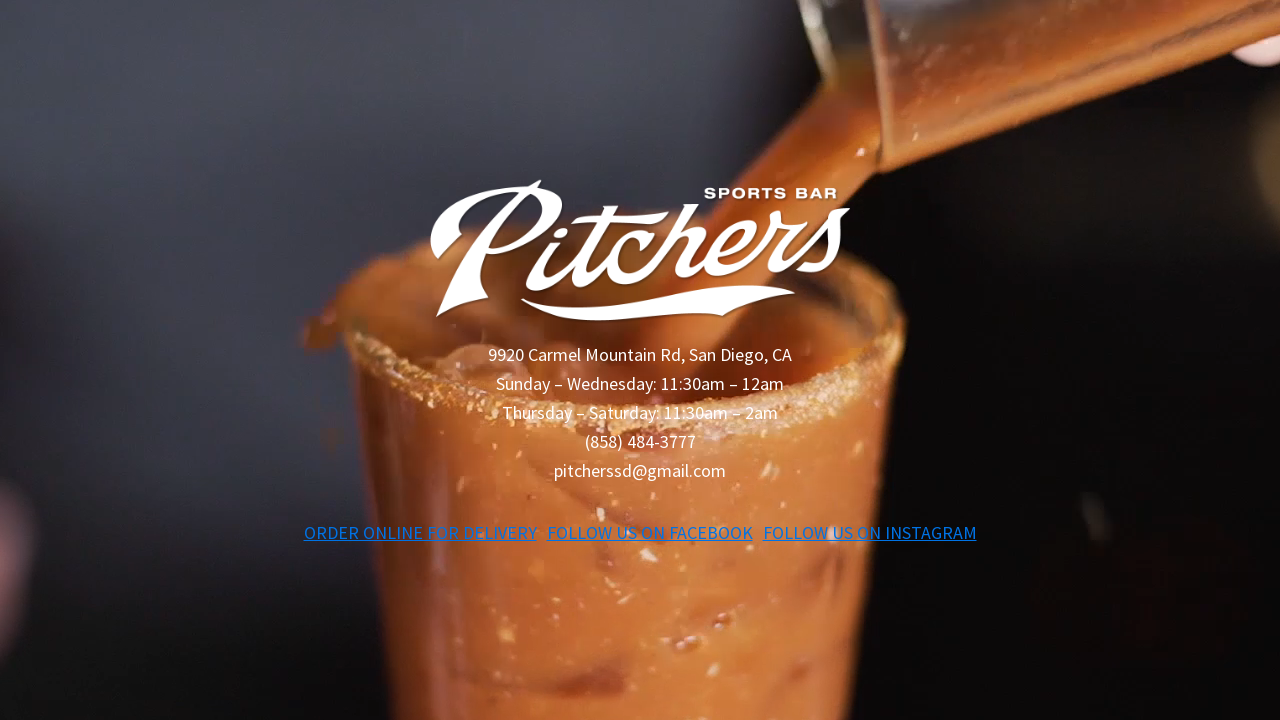

--- FILE ---
content_type: text/html; charset=UTF-8
request_url: https://pitcherssandiego.com/splash/pitchers-handles-2/
body_size: 9038
content:
<!DOCTYPE html>
<html lang="en-US">
<head itemscope itemtype="https://schema.org/WebSite">
<meta charset="UTF-8" />
<meta name="description" content="A Great Place To Hang Out For Any Sporting Event" />
<meta name="viewport" content="width=device-width, initial-scale=1" />
<title>Pitchers Sports Bar San Diego – A Great Place To Hang Out For Any Sporting Event</title>
<meta name='robots' content='max-image-preview:large' />
<link rel="amphtml" href="https://pitcherssandiego.com?amp=1" /><meta name="generator" content="AMP for WP 1.1.11"/><link rel='dns-prefetch' href='//www.googletagmanager.com' />
<link rel='dns-prefetch' href='//fonts.googleapis.com' />
<link href='https://fonts.gstatic.com' crossorigin rel='preconnect' />
<link rel="alternate" type="application/rss+xml" title="Pitchers Sports Bar San Diego &raquo; Feed" href="https://pitcherssandiego.com/?feed=rss2" />
<link rel="alternate" type="application/rss+xml" title="Pitchers Sports Bar San Diego &raquo; Comments Feed" href="https://pitcherssandiego.com/?feed=comments-rss2" />
<link rel="alternate" title="oEmbed (JSON)" type="application/json+oembed" href="https://pitcherssandiego.com/index.php?rest_route=%2Foembed%2F1.0%2Fembed&#038;url=https%3A%2F%2Fpitcherssandiego.com%2F" />
<link rel="alternate" title="oEmbed (XML)" type="text/xml+oembed" href="https://pitcherssandiego.com/index.php?rest_route=%2Foembed%2F1.0%2Fembed&#038;url=https%3A%2F%2Fpitcherssandiego.com%2F&#038;format=xml" />
<link rel="canonical" href="https://pitcherssandiego.com/" />
<style id='wp-img-auto-sizes-contain-inline-css'>
img:is([sizes=auto i],[sizes^="auto," i]){contain-intrinsic-size:3000px 1500px}
/*# sourceURL=wp-img-auto-sizes-contain-inline-css */
</style>
<link rel='stylesheet' id='genesis-blocks-style-css-css' href='https://pitcherssandiego.com/wp-content/plugins/genesis-page-builder/vendor/genesis/blocks/dist/style-blocks.build.css?ver=1765092672' media='all' />
<link rel='stylesheet' id='genesis-sample-css' href='https://pitcherssandiego.com/wp-content/themes/genesis-sample/style.css?ver=3.4.1' media='all' />
<style id='wp-emoji-styles-inline-css'>

	img.wp-smiley, img.emoji {
		display: inline !important;
		border: none !important;
		box-shadow: none !important;
		height: 1em !important;
		width: 1em !important;
		margin: 0 0.07em !important;
		vertical-align: -0.1em !important;
		background: none !important;
		padding: 0 !important;
	}
/*# sourceURL=wp-emoji-styles-inline-css */
</style>
<style id='wp-block-library-inline-css'>
:root{--wp-block-synced-color:#7a00df;--wp-block-synced-color--rgb:122,0,223;--wp-bound-block-color:var(--wp-block-synced-color);--wp-editor-canvas-background:#ddd;--wp-admin-theme-color:#007cba;--wp-admin-theme-color--rgb:0,124,186;--wp-admin-theme-color-darker-10:#006ba1;--wp-admin-theme-color-darker-10--rgb:0,107,160.5;--wp-admin-theme-color-darker-20:#005a87;--wp-admin-theme-color-darker-20--rgb:0,90,135;--wp-admin-border-width-focus:2px}@media (min-resolution:192dpi){:root{--wp-admin-border-width-focus:1.5px}}.wp-element-button{cursor:pointer}:root .has-very-light-gray-background-color{background-color:#eee}:root .has-very-dark-gray-background-color{background-color:#313131}:root .has-very-light-gray-color{color:#eee}:root .has-very-dark-gray-color{color:#313131}:root .has-vivid-green-cyan-to-vivid-cyan-blue-gradient-background{background:linear-gradient(135deg,#00d084,#0693e3)}:root .has-purple-crush-gradient-background{background:linear-gradient(135deg,#34e2e4,#4721fb 50%,#ab1dfe)}:root .has-hazy-dawn-gradient-background{background:linear-gradient(135deg,#faaca8,#dad0ec)}:root .has-subdued-olive-gradient-background{background:linear-gradient(135deg,#fafae1,#67a671)}:root .has-atomic-cream-gradient-background{background:linear-gradient(135deg,#fdd79a,#004a59)}:root .has-nightshade-gradient-background{background:linear-gradient(135deg,#330968,#31cdcf)}:root .has-midnight-gradient-background{background:linear-gradient(135deg,#020381,#2874fc)}:root{--wp--preset--font-size--normal:16px;--wp--preset--font-size--huge:42px}.has-regular-font-size{font-size:1em}.has-larger-font-size{font-size:2.625em}.has-normal-font-size{font-size:var(--wp--preset--font-size--normal)}.has-huge-font-size{font-size:var(--wp--preset--font-size--huge)}.has-text-align-center{text-align:center}.has-text-align-left{text-align:left}.has-text-align-right{text-align:right}.has-fit-text{white-space:nowrap!important}#end-resizable-editor-section{display:none}.aligncenter{clear:both}.items-justified-left{justify-content:flex-start}.items-justified-center{justify-content:center}.items-justified-right{justify-content:flex-end}.items-justified-space-between{justify-content:space-between}.screen-reader-text{border:0;clip-path:inset(50%);height:1px;margin:-1px;overflow:hidden;padding:0;position:absolute;width:1px;word-wrap:normal!important}.screen-reader-text:focus{background-color:#ddd;clip-path:none;color:#444;display:block;font-size:1em;height:auto;left:5px;line-height:normal;padding:15px 23px 14px;text-decoration:none;top:5px;width:auto;z-index:100000}html :where(.has-border-color){border-style:solid}html :where([style*=border-top-color]){border-top-style:solid}html :where([style*=border-right-color]){border-right-style:solid}html :where([style*=border-bottom-color]){border-bottom-style:solid}html :where([style*=border-left-color]){border-left-style:solid}html :where([style*=border-width]){border-style:solid}html :where([style*=border-top-width]){border-top-style:solid}html :where([style*=border-right-width]){border-right-style:solid}html :where([style*=border-bottom-width]){border-bottom-style:solid}html :where([style*=border-left-width]){border-left-style:solid}html :where(img[class*=wp-image-]){height:auto;max-width:100%}:where(figure){margin:0 0 1em}html :where(.is-position-sticky){--wp-admin--admin-bar--position-offset:var(--wp-admin--admin-bar--height,0px)}@media screen and (max-width:600px){html :where(.is-position-sticky){--wp-admin--admin-bar--position-offset:0px}}

/*# sourceURL=wp-block-library-inline-css */
</style><style id='global-styles-inline-css'>
:root{--wp--preset--aspect-ratio--square: 1;--wp--preset--aspect-ratio--4-3: 4/3;--wp--preset--aspect-ratio--3-4: 3/4;--wp--preset--aspect-ratio--3-2: 3/2;--wp--preset--aspect-ratio--2-3: 2/3;--wp--preset--aspect-ratio--16-9: 16/9;--wp--preset--aspect-ratio--9-16: 9/16;--wp--preset--color--black: #000000;--wp--preset--color--cyan-bluish-gray: #abb8c3;--wp--preset--color--white: #ffffff;--wp--preset--color--pale-pink: #f78da7;--wp--preset--color--vivid-red: #cf2e2e;--wp--preset--color--luminous-vivid-orange: #ff6900;--wp--preset--color--luminous-vivid-amber: #fcb900;--wp--preset--color--light-green-cyan: #7bdcb5;--wp--preset--color--vivid-green-cyan: #00d084;--wp--preset--color--pale-cyan-blue: #8ed1fc;--wp--preset--color--vivid-cyan-blue: #0693e3;--wp--preset--color--vivid-purple: #9b51e0;--wp--preset--color--theme-primary: #0073e5;--wp--preset--color--theme-secondary: #0073e5;--wp--preset--gradient--vivid-cyan-blue-to-vivid-purple: linear-gradient(135deg,rgb(6,147,227) 0%,rgb(155,81,224) 100%);--wp--preset--gradient--light-green-cyan-to-vivid-green-cyan: linear-gradient(135deg,rgb(122,220,180) 0%,rgb(0,208,130) 100%);--wp--preset--gradient--luminous-vivid-amber-to-luminous-vivid-orange: linear-gradient(135deg,rgb(252,185,0) 0%,rgb(255,105,0) 100%);--wp--preset--gradient--luminous-vivid-orange-to-vivid-red: linear-gradient(135deg,rgb(255,105,0) 0%,rgb(207,46,46) 100%);--wp--preset--gradient--very-light-gray-to-cyan-bluish-gray: linear-gradient(135deg,rgb(238,238,238) 0%,rgb(169,184,195) 100%);--wp--preset--gradient--cool-to-warm-spectrum: linear-gradient(135deg,rgb(74,234,220) 0%,rgb(151,120,209) 20%,rgb(207,42,186) 40%,rgb(238,44,130) 60%,rgb(251,105,98) 80%,rgb(254,248,76) 100%);--wp--preset--gradient--blush-light-purple: linear-gradient(135deg,rgb(255,206,236) 0%,rgb(152,150,240) 100%);--wp--preset--gradient--blush-bordeaux: linear-gradient(135deg,rgb(254,205,165) 0%,rgb(254,45,45) 50%,rgb(107,0,62) 100%);--wp--preset--gradient--luminous-dusk: linear-gradient(135deg,rgb(255,203,112) 0%,rgb(199,81,192) 50%,rgb(65,88,208) 100%);--wp--preset--gradient--pale-ocean: linear-gradient(135deg,rgb(255,245,203) 0%,rgb(182,227,212) 50%,rgb(51,167,181) 100%);--wp--preset--gradient--electric-grass: linear-gradient(135deg,rgb(202,248,128) 0%,rgb(113,206,126) 100%);--wp--preset--gradient--midnight: linear-gradient(135deg,rgb(2,3,129) 0%,rgb(40,116,252) 100%);--wp--preset--font-size--small: 12px;--wp--preset--font-size--medium: 20px;--wp--preset--font-size--large: 20px;--wp--preset--font-size--x-large: 42px;--wp--preset--font-size--normal: 18px;--wp--preset--font-size--larger: 24px;--wp--preset--spacing--20: 0.44rem;--wp--preset--spacing--30: 0.67rem;--wp--preset--spacing--40: 1rem;--wp--preset--spacing--50: 1.5rem;--wp--preset--spacing--60: 2.25rem;--wp--preset--spacing--70: 3.38rem;--wp--preset--spacing--80: 5.06rem;--wp--preset--shadow--natural: 6px 6px 9px rgba(0, 0, 0, 0.2);--wp--preset--shadow--deep: 12px 12px 50px rgba(0, 0, 0, 0.4);--wp--preset--shadow--sharp: 6px 6px 0px rgba(0, 0, 0, 0.2);--wp--preset--shadow--outlined: 6px 6px 0px -3px rgb(255, 255, 255), 6px 6px rgb(0, 0, 0);--wp--preset--shadow--crisp: 6px 6px 0px rgb(0, 0, 0);}:where(.is-layout-flex){gap: 0.5em;}:where(.is-layout-grid){gap: 0.5em;}body .is-layout-flex{display: flex;}.is-layout-flex{flex-wrap: wrap;align-items: center;}.is-layout-flex > :is(*, div){margin: 0;}body .is-layout-grid{display: grid;}.is-layout-grid > :is(*, div){margin: 0;}:where(.wp-block-columns.is-layout-flex){gap: 2em;}:where(.wp-block-columns.is-layout-grid){gap: 2em;}:where(.wp-block-post-template.is-layout-flex){gap: 1.25em;}:where(.wp-block-post-template.is-layout-grid){gap: 1.25em;}.has-black-color{color: var(--wp--preset--color--black) !important;}.has-cyan-bluish-gray-color{color: var(--wp--preset--color--cyan-bluish-gray) !important;}.has-white-color{color: var(--wp--preset--color--white) !important;}.has-pale-pink-color{color: var(--wp--preset--color--pale-pink) !important;}.has-vivid-red-color{color: var(--wp--preset--color--vivid-red) !important;}.has-luminous-vivid-orange-color{color: var(--wp--preset--color--luminous-vivid-orange) !important;}.has-luminous-vivid-amber-color{color: var(--wp--preset--color--luminous-vivid-amber) !important;}.has-light-green-cyan-color{color: var(--wp--preset--color--light-green-cyan) !important;}.has-vivid-green-cyan-color{color: var(--wp--preset--color--vivid-green-cyan) !important;}.has-pale-cyan-blue-color{color: var(--wp--preset--color--pale-cyan-blue) !important;}.has-vivid-cyan-blue-color{color: var(--wp--preset--color--vivid-cyan-blue) !important;}.has-vivid-purple-color{color: var(--wp--preset--color--vivid-purple) !important;}.has-black-background-color{background-color: var(--wp--preset--color--black) !important;}.has-cyan-bluish-gray-background-color{background-color: var(--wp--preset--color--cyan-bluish-gray) !important;}.has-white-background-color{background-color: var(--wp--preset--color--white) !important;}.has-pale-pink-background-color{background-color: var(--wp--preset--color--pale-pink) !important;}.has-vivid-red-background-color{background-color: var(--wp--preset--color--vivid-red) !important;}.has-luminous-vivid-orange-background-color{background-color: var(--wp--preset--color--luminous-vivid-orange) !important;}.has-luminous-vivid-amber-background-color{background-color: var(--wp--preset--color--luminous-vivid-amber) !important;}.has-light-green-cyan-background-color{background-color: var(--wp--preset--color--light-green-cyan) !important;}.has-vivid-green-cyan-background-color{background-color: var(--wp--preset--color--vivid-green-cyan) !important;}.has-pale-cyan-blue-background-color{background-color: var(--wp--preset--color--pale-cyan-blue) !important;}.has-vivid-cyan-blue-background-color{background-color: var(--wp--preset--color--vivid-cyan-blue) !important;}.has-vivid-purple-background-color{background-color: var(--wp--preset--color--vivid-purple) !important;}.has-black-border-color{border-color: var(--wp--preset--color--black) !important;}.has-cyan-bluish-gray-border-color{border-color: var(--wp--preset--color--cyan-bluish-gray) !important;}.has-white-border-color{border-color: var(--wp--preset--color--white) !important;}.has-pale-pink-border-color{border-color: var(--wp--preset--color--pale-pink) !important;}.has-vivid-red-border-color{border-color: var(--wp--preset--color--vivid-red) !important;}.has-luminous-vivid-orange-border-color{border-color: var(--wp--preset--color--luminous-vivid-orange) !important;}.has-luminous-vivid-amber-border-color{border-color: var(--wp--preset--color--luminous-vivid-amber) !important;}.has-light-green-cyan-border-color{border-color: var(--wp--preset--color--light-green-cyan) !important;}.has-vivid-green-cyan-border-color{border-color: var(--wp--preset--color--vivid-green-cyan) !important;}.has-pale-cyan-blue-border-color{border-color: var(--wp--preset--color--pale-cyan-blue) !important;}.has-vivid-cyan-blue-border-color{border-color: var(--wp--preset--color--vivid-cyan-blue) !important;}.has-vivid-purple-border-color{border-color: var(--wp--preset--color--vivid-purple) !important;}.has-vivid-cyan-blue-to-vivid-purple-gradient-background{background: var(--wp--preset--gradient--vivid-cyan-blue-to-vivid-purple) !important;}.has-light-green-cyan-to-vivid-green-cyan-gradient-background{background: var(--wp--preset--gradient--light-green-cyan-to-vivid-green-cyan) !important;}.has-luminous-vivid-amber-to-luminous-vivid-orange-gradient-background{background: var(--wp--preset--gradient--luminous-vivid-amber-to-luminous-vivid-orange) !important;}.has-luminous-vivid-orange-to-vivid-red-gradient-background{background: var(--wp--preset--gradient--luminous-vivid-orange-to-vivid-red) !important;}.has-very-light-gray-to-cyan-bluish-gray-gradient-background{background: var(--wp--preset--gradient--very-light-gray-to-cyan-bluish-gray) !important;}.has-cool-to-warm-spectrum-gradient-background{background: var(--wp--preset--gradient--cool-to-warm-spectrum) !important;}.has-blush-light-purple-gradient-background{background: var(--wp--preset--gradient--blush-light-purple) !important;}.has-blush-bordeaux-gradient-background{background: var(--wp--preset--gradient--blush-bordeaux) !important;}.has-luminous-dusk-gradient-background{background: var(--wp--preset--gradient--luminous-dusk) !important;}.has-pale-ocean-gradient-background{background: var(--wp--preset--gradient--pale-ocean) !important;}.has-electric-grass-gradient-background{background: var(--wp--preset--gradient--electric-grass) !important;}.has-midnight-gradient-background{background: var(--wp--preset--gradient--midnight) !important;}.has-small-font-size{font-size: var(--wp--preset--font-size--small) !important;}.has-medium-font-size{font-size: var(--wp--preset--font-size--medium) !important;}.has-large-font-size{font-size: var(--wp--preset--font-size--large) !important;}.has-x-large-font-size{font-size: var(--wp--preset--font-size--x-large) !important;}
/*# sourceURL=global-styles-inline-css */
</style>

<style id='classic-theme-styles-inline-css'>
/*! This file is auto-generated */
.wp-block-button__link{color:#fff;background-color:#32373c;border-radius:9999px;box-shadow:none;text-decoration:none;padding:calc(.667em + 2px) calc(1.333em + 2px);font-size:1.125em}.wp-block-file__button{background:#32373c;color:#fff;text-decoration:none}
/*# sourceURL=/wp-includes/css/classic-themes.min.css */
</style>
<link rel='stylesheet' id='font-awesome-5-css' href='https://pitcherssandiego.com/wp-content/plugins/bb-plugin/fonts/fontawesome/5.15.4/css/all.min.css?ver=2.10.0.5' media='all' />
<link rel='stylesheet' id='jquery-magnificpopup-css' href='https://pitcherssandiego.com/wp-content/plugins/bb-plugin/css/jquery.magnificpopup.min.css?ver=2.10.0.5' media='all' />
<link rel='stylesheet' id='fl-builder-layout-8-css' href='https://pitcherssandiego.com/wp-content/uploads/bb-plugin/cache/8-layout.css?ver=f11152afe7cbe17b8503f9b1bb89b4dd' media='all' />
<link rel='stylesheet' id='genesis-page-builder-frontend-styles-css' href='https://pitcherssandiego.com/wp-content/plugins/genesis-page-builder/build/style-blocks.css?ver=1765092672' media='all' />
<link rel='stylesheet' id='genesis-sample-fonts-css' href='https://fonts.googleapis.com/css?family=Source+Sans+Pro:400,400i,600,700&#038;display=swap' media='all' />
<link rel='stylesheet' id='dashicons-css' href='https://pitcherssandiego.com/wp-includes/css/dashicons.min.css?ver=6.9' media='all' />
<link rel='stylesheet' id='genesis-sample-gutenberg-css' href='https://pitcherssandiego.com/wp-content/themes/genesis-sample/lib/gutenberg/front-end.css?ver=3.4.1' media='all' />
<style id='genesis-sample-gutenberg-inline-css'>
.gb-block-post-grid .gb-post-grid-items h2 a:hover {
	color: #0073e5;
}

.site-container .wp-block-button .wp-block-button__link {
	background-color: #0073e5;
}

.wp-block-button .wp-block-button__link:not(.has-background),
.wp-block-button .wp-block-button__link:not(.has-background):focus,
.wp-block-button .wp-block-button__link:not(.has-background):hover {
	color: #ffffff;
}

.site-container .wp-block-button.is-style-outline .wp-block-button__link {
	color: #0073e5;
}

.site-container .wp-block-button.is-style-outline .wp-block-button__link:focus,
.site-container .wp-block-button.is-style-outline .wp-block-button__link:hover {
	color: #2396ff;
}		.site-container .has-small-font-size {
			font-size: 12px;
		}		.site-container .has-normal-font-size {
			font-size: 18px;
		}		.site-container .has-large-font-size {
			font-size: 20px;
		}		.site-container .has-larger-font-size {
			font-size: 24px;
		}		.site-container .has-theme-primary-color,
		.site-container .wp-block-button .wp-block-button__link.has-theme-primary-color,
		.site-container .wp-block-button.is-style-outline .wp-block-button__link.has-theme-primary-color {
			color: #0073e5;
		}

		.site-container .has-theme-primary-background-color,
		.site-container .wp-block-button .wp-block-button__link.has-theme-primary-background-color,
		.site-container .wp-block-pullquote.is-style-solid-color.has-theme-primary-background-color {
			background-color: #0073e5;
		}		.site-container .has-theme-secondary-color,
		.site-container .wp-block-button .wp-block-button__link.has-theme-secondary-color,
		.site-container .wp-block-button.is-style-outline .wp-block-button__link.has-theme-secondary-color {
			color: #0073e5;
		}

		.site-container .has-theme-secondary-background-color,
		.site-container .wp-block-button .wp-block-button__link.has-theme-secondary-background-color,
		.site-container .wp-block-pullquote.is-style-solid-color.has-theme-secondary-background-color {
			background-color: #0073e5;
		}
/*# sourceURL=genesis-sample-gutenberg-inline-css */
</style>
<link rel='stylesheet' id='gd-full-width-css' href='https://pitcherssandiego.com/wp-content/plugins/genesis-dambuster/styles/full-width.css?ver=1.11.0' media='all' />
<link rel='stylesheet' id='pp-animate-css' href='https://pitcherssandiego.com/wp-content/plugins/bbpowerpack/assets/css/animate.min.css?ver=3.5.1' media='all' />
<script src="https://pitcherssandiego.com/wp-includes/js/jquery/jquery.min.js?ver=3.7.1" id="jquery-core-js"></script>
<script src="https://pitcherssandiego.com/wp-includes/js/jquery/jquery-migrate.min.js?ver=3.4.1" id="jquery-migrate-js"></script>

<!-- Google tag (gtag.js) snippet added by Site Kit -->
<!-- Google Analytics snippet added by Site Kit -->
<script src="https://www.googletagmanager.com/gtag/js?id=G-FDTSKVXPN5" id="google_gtagjs-js" async></script>
<script id="google_gtagjs-js-after">
window.dataLayer = window.dataLayer || [];function gtag(){dataLayer.push(arguments);}
gtag("set","linker",{"domains":["pitcherssandiego.com"]});
gtag("js", new Date());
gtag("set", "developer_id.dZTNiMT", true);
gtag("config", "G-FDTSKVXPN5");
//# sourceURL=google_gtagjs-js-after
</script>
<link rel="https://api.w.org/" href="https://pitcherssandiego.com/index.php?rest_route=/" /><link rel="alternate" title="JSON" type="application/json" href="https://pitcherssandiego.com/index.php?rest_route=/wp/v2/pages/8" /><link rel="EditURI" type="application/rsd+xml" title="RSD" href="https://pitcherssandiego.com/xmlrpc.php?rsd" />
		<script>
			var bb_powerpack = {
				version: '2.40.10',
				getAjaxUrl: function() { return atob( 'aHR0cHM6Ly9waXRjaGVyc3NhbmRpZWdvLmNvbS93cC1hZG1pbi9hZG1pbi1hamF4LnBocA==' ); },
				callback: function() {},
				mapMarkerData: {},
				post_id: '8',
				search_term: '',
				current_page: 'https://pitcherssandiego.com/splash/pitchers-handles-2/',
				conditionals: {
					is_front_page: true,
					is_home: false,
					is_archive: false,
					current_post_type: '',
					is_tax: false,
										is_author: false,
					current_author: false,
					is_search: false,
									}
			};
		</script>
		<meta name="generator" content="Site Kit by Google 1.170.0" /><link rel="pingback" href="https://pitcherssandiego.com/xmlrpc.php" />
<meta itemprop="name" content="Pitchers Sports Bar San Diego" />
<meta itemprop="url" content="https://pitcherssandiego.com/" />

<!-- Schema & Structured Data For WP v1.54 - -->
<script type="application/ld+json" class="saswp-schema-markup-output">
[{"@context":"https:\/\/schema.org\/","@type":"ContactPage","mainEntityOfPage":{"@type":"WebPage","@id":"https:\/\/pitcherssandiego.com\/"},"url":"https:\/\/pitcherssandiego.com\/","headline":"Home Page","description":"9920 Carmel Mountain Rd, San Diego, CA Sunday - Wednesday: 11:30am - 12am Thursday - Saturday: 11:30am - 2am (858) 484-3777 pitcherssd@gmail.com ORDER ONLINE FOR DELIVERY FOLLOW US ON FACEBOOK FOLLOW US ON INSTAGRAM","image":{"@type":"ImageObject","@id":"https:\/\/pitcherssandiego.com\/#primaryimage","url":"https:\/\/pitcherssandiego.com\/wp-content\/plugins\/accelerated-mobile-pages\/images\/SD-default-image.png","width":"1280","height":"720"},"publisher":{"@type":"Organization","name":"Pitchers Sports Bar","url":"https:\/\/pitcherssandiego.com\/","logo":{"@type":"ImageObject","url":"https:\/\/pitcherssandiego.com\/wp-content\/uploads\/2023\/03\/pitchers-logo-sm.webp","width":444,"height":151}}},

{"@context":"https:\/\/schema.org\/","@type":"AboutPage","mainEntityOfPage":{"@type":"WebPage","@id":"https:\/\/pitcherssandiego.com\/"},"url":"https:\/\/pitcherssandiego.com\/","headline":"Home Page","description":"9920 Carmel Mountain Rd, San Diego, CA Sunday - Wednesday: 11:30am - 12am Thursday - Saturday: 11:30am - 2am (858) 484-3777 pitcherssd@gmail.com ORDER ONLINE FOR DELIVERY FOLLOW US ON FACEBOOK FOLLOW US ON INSTAGRAM","image":{"@type":"ImageObject","@id":"https:\/\/pitcherssandiego.com\/#primaryimage","url":"https:\/\/pitcherssandiego.com\/wp-content\/plugins\/accelerated-mobile-pages\/images\/SD-default-image.png","width":"1280","height":"720"},"publisher":{"@type":"Organization","name":"Pitchers Sports Bar","url":"https:\/\/pitcherssandiego.com\/","logo":{"@type":"ImageObject","url":"https:\/\/pitcherssandiego.com\/wp-content\/uploads\/2023\/03\/pitchers-logo-sm.webp","width":444,"height":151}}},

{"@context":"https:\/\/schema.org\/","@type":"Organization","@id":"https:\/\/pitcherssandiego.com#Organization","name":"Pitchers Sports Bar","url":"https:\/\/pitcherssandiego.com\/","sameAs":["https:\/\/www.instagram.com\/pitcherssd\/","https:\/\/www.instagram.com\/pitcherssd\/"],"legalName":"Pitchers Sports Bar","logo":{"@type":"ImageObject","url":"https:\/\/pitcherssandiego.com\/wp-content\/uploads\/2023\/03\/pitchers-logo-sm.webp","width":"444","height":"151"},"contactPoint":{"@type":"ContactPoint","contactType":"customer support","telephone":"+1-858-484-3777","url":"https:\/\/pitcherssandiego.com\/"}}]
</script>

<link rel="icon" href="https://pitcherssandiego.com/wp-content/uploads/2023/08/cropped-pitchers-oval-32x32.png" sizes="32x32" />
<link rel="icon" href="https://pitcherssandiego.com/wp-content/uploads/2023/08/cropped-pitchers-oval-192x192.png" sizes="192x192" />
<link rel="apple-touch-icon" href="https://pitcherssandiego.com/wp-content/uploads/2023/08/cropped-pitchers-oval-180x180.png" />
<meta name="msapplication-TileImage" content="https://pitcherssandiego.com/wp-content/uploads/2023/08/cropped-pitchers-oval-270x270.png" />
</head>
<body class="home wp-singular page-template-default page page-id-8 wp-embed-responsive wp-theme-genesis wp-child-theme-genesis-sample fl-builder fl-builder-2-10-0-5 fl-themer-1-5-2-1-20251125200437 fl-no-js header-full-width full-width-content genesis-breadcrumbs-hidden genesis-singular-image-hidden genesis-footer-widgets-visible no-js first-block-fl-builder-layout no-site-header gd-transparent-background gd-full-width" itemscope itemtype="https://schema.org/WebPage">	<script>
	//<![CDATA[
	(function(){
		var c = document.body.classList;
		c.remove( 'no-js' );
		c.add( 'js' );
	})();
	//]]>
	</script>
	<div class="site-container"><ul class="genesis-skip-link"><li><a href="#genesis-content" class="screen-reader-shortcut"> Skip to main content</a></li><li><a href="#genesis-footer-widgets" class="screen-reader-shortcut"> Skip to footer</a></li></ul><div class="site-inner"><div class="content-sidebar-wrap"><main class="content" id="genesis-content"><article class="post-8 page type-page status-publish entry" aria-label="Home Page" itemscope itemtype="https://schema.org/CreativeWork"><div class="entry-content" itemprop="text"><div class="fl-builder-content fl-builder-content-8 fl-builder-content-primary fl-builder-global-templates-locked" data-post-id="8"><div class="fl-row fl-row-full-width fl-row-bg-video fl-node-ac3erfj06zub fl-row-full-height fl-row-align-center" data-node="ac3erfj06zub">
	<div class="fl-row-content-wrap">
					<div class="fl-bg-video" data-video-mobile="yes" data-width="1920" data-height="1080"  data-mp4="https://pitcherssandiego.com/wp-content/uploads/2023/07/PITCHERS_WEBSITE_LOOP_V1.mp4" data-mp4-type="video/mp4"  data-webm-type="video/webm" >
									<div class="fl-bg-video-play-pause">
						<span><i class="fas fa-play fl-bg-video-play-pause-control"></i></span>
					</div>
							</div>
			

				<div class="fl-row-content fl-row-full-width fl-node-content">
		
<div class="fl-col-group fl-node-h8wnuj4pxgcs" data-node="h8wnuj4pxgcs">
			<div class="fl-col fl-node-siq4hvb1f0ld fl-col-bg-color" data-node="siq4hvb1f0ld">
	<div class="fl-col-content fl-node-content"><div class="fl-module fl-module-photo fl-node-rwxvlaiekuh5 fl-animation fl-fancy-pulse" data-node="rwxvlaiekuh5" data-animation-delay="0" data-animation-duration="1">
	<div class="fl-module-content fl-node-content">
		<div role="figure" class="fl-photo fl-photo-align-center" itemscope itemtype="https://schema.org/ImageObject">
	<div class="fl-photo-content fl-photo-img-png">
				<img decoding="async" class="fl-photo-img wp-image-31 size-full" src="https://pitcherssandiego.com/wp-content/uploads/2023/08/pitchers-san-diego-logo-white.png" alt="Pitchers San Diego Sports Bar" height="412" width="1220"  itemprop="image" srcset="https://pitcherssandiego.com/wp-content/uploads/2023/08/pitchers-san-diego-logo-white.png 1220w, https://pitcherssandiego.com/wp-content/uploads/2023/08/pitchers-san-diego-logo-white-300x101.png 300w, https://pitcherssandiego.com/wp-content/uploads/2023/08/pitchers-san-diego-logo-white-1024x346.png 1024w, https://pitcherssandiego.com/wp-content/uploads/2023/08/pitchers-san-diego-logo-white-768x259.png 768w" sizes="(max-width: 1220px) 100vw, 1220px" />
					</div>
	</div>
	</div>
</div>
<style>.fl-node-rwxvlaiekuh5.fl-animation:not(.fl-animated){opacity:0}</style></div>
</div>
	</div>

<div class="fl-col-group fl-node-yn83rqxouawk" data-node="yn83rqxouawk">
			<div class="fl-col fl-node-1blez2sadvk7 fl-col-bg-color fl-col-has-cols" data-node="1blez2sadvk7">
	<div class="fl-col-content fl-node-content"><div class="fl-module fl-module-rich-text fl-node-5pt3e9rocjfq" data-node="5pt3e9rocjfq">
	<div class="fl-module-content fl-node-content">
		<div class="fl-rich-text">
	<p style="text-align: center;">9920 Carmel Mountain Rd, San Diego, CA<br />
Sunday – Wednesday: 11:30am – 12am<br />
Thursday – Saturday: 11:30am – 2am<br />
(858) 484-3777<br />
pitcherssd@gmail.com</p>
</div>
	</div>
</div>

<div class="fl-col-group fl-node-xr1m9uhf504e fl-col-group-nested" data-node="xr1m9uhf504e">
			<div class="fl-col fl-node-s07ezkacumbr fl-col-bg-color" data-node="s07ezkacumbr">
	<div class="fl-col-content fl-node-content"><div class="fl-module fl-module-button-group fl-node-9ercao3lsnfx" data-node="9ercao3lsnfx">
	<div class="fl-module-content fl-node-content">
		<div class="fl-button-group fl-button-group-layout-horizontal fl-button-group-width-custom">
	<div class="fl-button-group-buttons" role="group" aria-label="SOCIAL BUTTONS">
		<div id="fl-button-group-button-9ercao3lsnfx-0" class="fl-button-group-button fl-button-group-button-9ercao3lsnfx-0"><div  class="fl-button-wrap fl-button-width-custom fl-button-center" id="fl-node-9ercao3lsnfx-0">
			<a href="https://order.toasttab.com/online/pitchers-9920-carmel-mountain-rd"  target="_blank" rel="noopener"   class="fl-button"  rel="noopener" >
							<span class="fl-button-text">ORDER ONLINE FOR DELIVERY</span>
					</a>
	</div>
</div><div id="fl-button-group-button-9ercao3lsnfx-1" class="fl-button-group-button fl-button-group-button-9ercao3lsnfx-1"><div  class="fl-button-wrap fl-button-width-custom fl-button-center" id="fl-node-9ercao3lsnfx-1">
			<a href="https://www.facebook.com/PitchersSD"  target="_self"  class="fl-button" >
							<span class="fl-button-text">FOLLOW US ON FACEBOOK</span>
					</a>
	</div>
</div><div id="fl-button-group-button-9ercao3lsnfx-2" class="fl-button-group-button fl-button-group-button-9ercao3lsnfx-2"><div  class="fl-button-wrap fl-button-width-custom fl-button-center" id="fl-node-9ercao3lsnfx-2">
			<a href="https://www.instagram.com/pitcherssd/?hl=en"  target="_self"  class="fl-button" >
							<span class="fl-button-text">FOLLOW US ON INSTAGRAM</span>
					</a>
	</div>
</div>	</div>
</div>
	</div>
</div>
</div>
</div>
	</div>
</div>
</div>
	</div>
		</div>
	</div>
</div>
</div></div></article></main></div></div></div>	<script type="text/javascript">
		function genesisBlocksShare( url, title, w, h ){
			var left = ( window.innerWidth / 2 )-( w / 2 );
			var top  = ( window.innerHeight / 2 )-( h / 2 );
			return window.open(url, title, 'toolbar=no, location=no, directories=no, status=no, menubar=no, scrollbars=no, resizable=no, copyhistory=no, width=600, height=600, top='+top+', left='+left);
		}
	</script>
	<script src="https://pitcherssandiego.com/wp-content/plugins/bb-plugin/js/libs/jquery.imagesloaded.min.js?ver=2.10.0.5" id="imagesloaded-js"></script>
<script src="https://pitcherssandiego.com/wp-content/plugins/bb-plugin/js/libs/jquery.waypoints.min.js?ver=2.10.0.5" id="jquery-waypoints-js"></script>
<script src="https://pitcherssandiego.com/wp-content/plugins/bb-plugin/js/libs/jquery.magnificpopup.min.js?ver=2.10.0.5" id="jquery-magnificpopup-js"></script>
<script src="https://pitcherssandiego.com/wp-content/uploads/bb-plugin/cache/8-layout.js?ver=dba9640898aa84e7eae48a519534b0ee" id="fl-builder-layout-8-js"></script>
<script src="https://pitcherssandiego.com/wp-content/plugins/genesis-page-builder/vendor/genesis/blocks/dist/assets/js/dismiss.js?ver=1765092672" id="genesis-blocks-dismiss-js-js"></script>
<script src="https://pitcherssandiego.com/wp-includes/js/hoverIntent.min.js?ver=1.10.2" id="hoverIntent-js"></script>
<script src="https://pitcherssandiego.com/wp-content/themes/genesis/lib/js/menu/superfish.min.js?ver=1.7.10" id="superfish-js"></script>
<script src="https://pitcherssandiego.com/wp-content/themes/genesis/lib/js/menu/superfish.args.min.js?ver=3.6.1" id="superfish-args-js"></script>
<script src="https://pitcherssandiego.com/wp-content/themes/genesis/lib/js/skip-links.min.js?ver=3.6.1" id="skip-links-js"></script>
<script id="genesis-sample-responsive-menu-js-extra">
var genesis_responsive_menu = {"mainMenu":"Menu","menuIconClass":"dashicons-before dashicons-menu","subMenu":"Submenu","subMenuIconClass":"dashicons-before dashicons-arrow-down-alt2","menuClasses":{"others":[".nav-primary"]}};
//# sourceURL=genesis-sample-responsive-menu-js-extra
</script>
<script src="https://pitcherssandiego.com/wp-content/themes/genesis/lib/js/menu/responsive-menus.min.js?ver=1.1.3" id="genesis-sample-responsive-menu-js"></script>
<script id="wp-emoji-settings" type="application/json">
{"baseUrl":"https://s.w.org/images/core/emoji/17.0.2/72x72/","ext":".png","svgUrl":"https://s.w.org/images/core/emoji/17.0.2/svg/","svgExt":".svg","source":{"concatemoji":"https://pitcherssandiego.com/wp-includes/js/wp-emoji-release.min.js?ver=6.9"}}
</script>
<script type="module">
/*! This file is auto-generated */
const a=JSON.parse(document.getElementById("wp-emoji-settings").textContent),o=(window._wpemojiSettings=a,"wpEmojiSettingsSupports"),s=["flag","emoji"];function i(e){try{var t={supportTests:e,timestamp:(new Date).valueOf()};sessionStorage.setItem(o,JSON.stringify(t))}catch(e){}}function c(e,t,n){e.clearRect(0,0,e.canvas.width,e.canvas.height),e.fillText(t,0,0);t=new Uint32Array(e.getImageData(0,0,e.canvas.width,e.canvas.height).data);e.clearRect(0,0,e.canvas.width,e.canvas.height),e.fillText(n,0,0);const a=new Uint32Array(e.getImageData(0,0,e.canvas.width,e.canvas.height).data);return t.every((e,t)=>e===a[t])}function p(e,t){e.clearRect(0,0,e.canvas.width,e.canvas.height),e.fillText(t,0,0);var n=e.getImageData(16,16,1,1);for(let e=0;e<n.data.length;e++)if(0!==n.data[e])return!1;return!0}function u(e,t,n,a){switch(t){case"flag":return n(e,"\ud83c\udff3\ufe0f\u200d\u26a7\ufe0f","\ud83c\udff3\ufe0f\u200b\u26a7\ufe0f")?!1:!n(e,"\ud83c\udde8\ud83c\uddf6","\ud83c\udde8\u200b\ud83c\uddf6")&&!n(e,"\ud83c\udff4\udb40\udc67\udb40\udc62\udb40\udc65\udb40\udc6e\udb40\udc67\udb40\udc7f","\ud83c\udff4\u200b\udb40\udc67\u200b\udb40\udc62\u200b\udb40\udc65\u200b\udb40\udc6e\u200b\udb40\udc67\u200b\udb40\udc7f");case"emoji":return!a(e,"\ud83e\u1fac8")}return!1}function f(e,t,n,a){let r;const o=(r="undefined"!=typeof WorkerGlobalScope&&self instanceof WorkerGlobalScope?new OffscreenCanvas(300,150):document.createElement("canvas")).getContext("2d",{willReadFrequently:!0}),s=(o.textBaseline="top",o.font="600 32px Arial",{});return e.forEach(e=>{s[e]=t(o,e,n,a)}),s}function r(e){var t=document.createElement("script");t.src=e,t.defer=!0,document.head.appendChild(t)}a.supports={everything:!0,everythingExceptFlag:!0},new Promise(t=>{let n=function(){try{var e=JSON.parse(sessionStorage.getItem(o));if("object"==typeof e&&"number"==typeof e.timestamp&&(new Date).valueOf()<e.timestamp+604800&&"object"==typeof e.supportTests)return e.supportTests}catch(e){}return null}();if(!n){if("undefined"!=typeof Worker&&"undefined"!=typeof OffscreenCanvas&&"undefined"!=typeof URL&&URL.createObjectURL&&"undefined"!=typeof Blob)try{var e="postMessage("+f.toString()+"("+[JSON.stringify(s),u.toString(),c.toString(),p.toString()].join(",")+"));",a=new Blob([e],{type:"text/javascript"});const r=new Worker(URL.createObjectURL(a),{name:"wpTestEmojiSupports"});return void(r.onmessage=e=>{i(n=e.data),r.terminate(),t(n)})}catch(e){}i(n=f(s,u,c,p))}t(n)}).then(e=>{for(const n in e)a.supports[n]=e[n],a.supports.everything=a.supports.everything&&a.supports[n],"flag"!==n&&(a.supports.everythingExceptFlag=a.supports.everythingExceptFlag&&a.supports[n]);var t;a.supports.everythingExceptFlag=a.supports.everythingExceptFlag&&!a.supports.flag,a.supports.everything||((t=a.source||{}).concatemoji?r(t.concatemoji):t.wpemoji&&t.twemoji&&(r(t.twemoji),r(t.wpemoji)))});
//# sourceURL=https://pitcherssandiego.com/wp-includes/js/wp-emoji-loader.min.js
</script>
<script>(function(){function c(){var b=a.contentDocument||a.contentWindow.document;if(b){var d=b.createElement('script');d.innerHTML="window.__CF$cv$params={r:'9bf007d58a8fd287',t:'MTc2ODU5MTg2MC4wMDAwMDA='};var a=document.createElement('script');a.nonce='';a.src='/cdn-cgi/challenge-platform/scripts/jsd/main.js';document.getElementsByTagName('head')[0].appendChild(a);";b.getElementsByTagName('head')[0].appendChild(d)}}if(document.body){var a=document.createElement('iframe');a.height=1;a.width=1;a.style.position='absolute';a.style.top=0;a.style.left=0;a.style.border='none';a.style.visibility='hidden';document.body.appendChild(a);if('loading'!==document.readyState)c();else if(window.addEventListener)document.addEventListener('DOMContentLoaded',c);else{var e=document.onreadystatechange||function(){};document.onreadystatechange=function(b){e(b);'loading'!==document.readyState&&(document.onreadystatechange=e,c())}}}})();</script></body></html>
